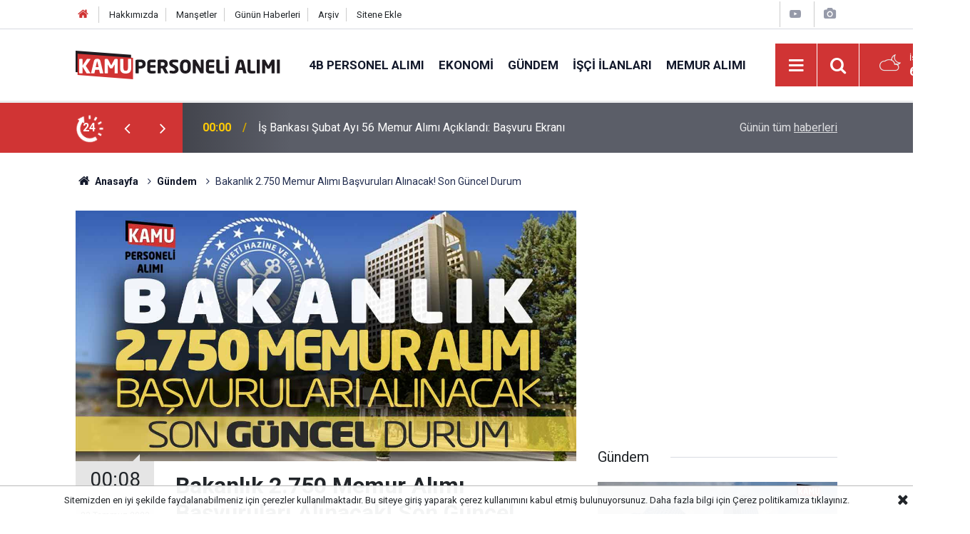

--- FILE ---
content_type: text/html; charset=UTF-8
request_url: https://kamupersonelialimi.com/gundem/bakanlik-2-750-memur-alimi-basvurulari-alinacak-son-guncel-durum-847h
body_size: 7940
content:
<!doctype html>
	<html lang="tr">
	<head>
		<meta charset="utf-8"/>
		<meta http-equiv="X-UA-Compatible" content="IE=edge"/>
		<meta name="viewport" content="width=device-width, initial-scale=1"/>
		<title>Bakanlık 2.750 Memur Alımı Başvuruları Alınacak! Son Güncel Durum</title>
		<meta name="description" content="Hazine ve Maliye Bakanlığı için açıklanan 2.750 memur alımı için son güncel durumu kamu personeli alımı olacak bu yazımızda hazırladık. İşte tüm detaylar." />
<link rel="canonical" href="https://kamupersonelialimi.com/gundem/bakanlik-2-750-memur-alimi-basvurulari-alinacak-son-guncel-durum-847h" />
<meta property="og:type" content="article" />
<meta property="og:site_name" content="Kamu Personeli Alımı" />
<meta property="og:url" content="https://kamupersonelialimi.com/gundem/bakanlik-2-750-memur-alimi-basvurulari-alinacak-son-guncel-durum-847h" />
<meta property="og:title" content="Bakanlık 2.750 Memur Alımı Başvuruları Alınacak! Son Güncel Durum" />
<meta property="og:description" content="Hazine ve Maliye Bakanlığı için açıklanan 2.750 memur alımı için son güncel durumu kamu personeli alımı olacak bu yazımızda hazırladık. İşte tüm detaylar." />
<meta property="og:image" content="https://cdn.kamupersonelialimi.com/news/874.jpg" />
<meta property="og:image:width" content="702" />
<meta property="og:image:height" content="351" />
<meta name="twitter:card" content="summary_large_image" />
<meta name="twitter:site" content="@KPersonelAlimi" />
<meta name="twitter:url"  content="https://kamupersonelialimi.com/gundem/bakanlik-2-750-memur-alimi-basvurulari-alinacak-son-guncel-durum-847h" />
<meta name="twitter:title" content="Bakanlık 2.750 Memur Alımı Başvuruları Alınacak! Son Güncel Durum" />
<meta name="twitter:description" content="Hazine ve Maliye Bakanlığı için açıklanan 2.750 memur alımı için son güncel durumu kamu personeli alımı olacak bu yazımızda hazırladık. İşte tüm detaylar." />
<meta name="twitter:image" content="https://cdn.kamupersonelialimi.com/news/874.jpg" />
<meta name="articleSection" value="news" />
		<meta name="robots" content="max-snippet:-1, max-image-preview:large, max-video-preview:-1"/>
		<link rel="manifest" href="/manifest.json"/>
		<link rel="icon" href="https://kamupersonelialimi.com/d/assets/favicon/favicon.ico"/>
		<meta name="generator" content="CM News 6.0"/>

		<link rel="preconnect" href="https://fonts.gstatic.com"/>
		<link rel="preconnect" href="https://www.google-analytics.com"/>
		<link rel="preconnect" href="https://tpc.googlesyndication.com"/>
		<link rel="preconnect" href="https://pagead2.googlesyndication.com"/>

		<link rel="stylesheet" href="https://kamupersonelialimi.com/d/assets/bundle/2019-main.css?1684143030"/>

		<script>
			const BURL = "https://kamupersonelialimi.com/",
				DURL = "https://cdn.kamupersonelialimi.com/";
		</script>
		<script type="text/javascript" src="https://kamupersonelialimi.com/d/assets/bundle/2019-main.js?1684143030" async></script>

		 <!-- Google tag (gtag.js) -->
<script async src="https://www.googletagmanager.com/gtag/js?id=G-3337RN6VJF"></script>
<script>
  window.dataLayer = window.dataLayer || [];
  function gtag(){dataLayer.push(arguments);}
  gtag('js', new Date());

  gtag('config', 'G-3337RN6VJF');
</script>			</head>
	<body class="body-main news-detail news-3">
		<header class="base-header header-01">

	<div class="nav-top-container d-none d-lg-block">
		<div class="container">
			<div class="row">
				<div class="col">
					<nav class="nav-top">
	<div><a href="./" title="Anasayfa"><i class="icon-home"></i></a></div>
	<div><a href="/hakkimizda" title="Hakkımızda">Hakkımızda</a></div>
	<div><a href="/mansetler" title="Manşetler">Manşetler</a></div>
	<div><a href="/son-haberler" title="Günün Haberleri">Günün Haberleri</a></div>
	<div><a href="/ara" title="Arşiv">Arşiv</a></div>
	<div><a href="/sitene-ekle" title="Sitene Ekle">Sitene Ekle</a></div>
</nav>				</div>
				<div class="col-auto nav-icon">
					<div>
	<a href="/video_index.php" title="Web TV"><span class="icon-youtube-play"></span></a>
</div>
<div>
	<a href="/gallery_index.php" title="Foto Galeri"><span class="icon-camera"></span></a>
</div>
				</div>
			</div>
		</div>
	</div>

	<div class="nav-main-container">
		<div class="container">
			<div class="row h-100 align-items-center flex-nowrap">
				<div class="col-10 col-xl-auto brand">
					<a href="/" rel="home" title="Kamu Personeli Alımı">
						<img loading="lazy" src="https://kamupersonelialimi.com/d/assets/logo-dark.svg" alt="Kamu Personeli Alımı" width="287" height="40"/>
					</a>
				</div>
				<div class="col-xl-auto d-none d-xl-block">
					<ul class="nav-main d-flex flex-row">
													<li>
								<a href="/4b-personel-alimi" title="4B Personel Alımı">4B Personel Alımı</a>
							</li>
														<li>
								<a href="/ekonomi" title="Ekonomi">Ekonomi</a>
							</li>
														<li>
								<a href="/gundem" title="Gündem">Gündem</a>
							</li>
														<li>
								<a href="/isci-ilanlari" title="İşçi İlanları">İşçi İlanları</a>
							</li>
														<li>
								<a href="/memur-alimi" title="Memur Alımı">Memur Alımı</a>
							</li>
												</ul>
				</div>
				<div class="col-2 col-xl-auto d-flex justify-content-end ml-auto">
					<ul class="nav-tool d-flex flex-row">
						<li>
							<button class="btn show-all-menu" aria-label="Menu"><i class="icon-menu"></i></button>
						</li>
						<!--li class="d-none d-sm-block"><button class="btn" aria-label="Ara"><i class="icon-search"></i></button></li-->
						<li class="d-none d-sm-block">
							<a class="btn" href="/ara"><i class="icon-search"></i></a>
						</li>
													<li class="align-items-center d-none d-lg-flex weather">
								<span class="weather-icon float-left"><i class="icon-accu-38"></i></span>
																<div class="weather-info float-left">
									<div class="city">İstanbul										<span>6 °C</span></div>
								</div>
							</li>
											</ul>
				</div>
			</div>
		</div>
	</div>

	<section class="bar-last-news">
	<div class="container d-flex align-items-center">
		<div class="icon">
			<i class="icon-spin-cm-1 animate-spin"></i>
			<span>24</span>
		</div>
		<div class="items">
			<div class="owl-carousel owl-align-items-center" data-options='{
				"items": 1,
				"rewind": true,
				"autoplay": true,
				"autoplayHoverPause": true,
				"dots": false,
				"nav": true,
				"navText": "icon-angle",
				"animateOut": "slideOutUp",
				"animateIn": "slideInUp"}'
			>
									<div class="item">
						<span class="time">00:00</span>
						<a href="/gundem/is-bankasi-subat-ayi-56-memur-alimi-aciklandi-basvuru-ekrani-11174h">İş Bankası Şubat Ayı 56 Memur Alımı Açıklandı: Başvuru Ekranı</a>
					</div>
										<div class="item">
						<span class="time">21:01</span>
						<a href="/basvuru/calisma-bakanligi-gih-8-derece-kadrolu-kamu-personeli-alimi-11173h">Çalışma Bakanlığı GİH 8. Derece Kadrolu Kamu Personeli Alımı</a>
					</div>
										<div class="item">
						<span class="time">19:26</span>
						<a href="/4b-personel-alimi/baskanlik-kpss-sartsiz-yeni-devlet-personeli-alimi-yapacak-11172h">Başkanlık KPSS Şartsız Yeni Devlet Personeli Alımı Yapacak</a>
					</div>
										<div class="item">
						<span class="time">17:43</span>
						<a href="/4b-personel-alimi/devlete-4-b-memur-alimi-yapilacak-kpss-60-ikamet-sartsiz-11171h">Devlete 4-B Memur Alımı Yapılacak: KPSS 60-İkamet Şartsız</a>
					</div>
										<div class="item">
						<span class="time">13:52</span>
						<a href="/memur-alimi/kamuya-110-000-lira-net-maasla-kamu-memuru-alimi-11170h">Kamuya 110.000 Lira Net Maaşla Kamu Memuru Alımı</a>
					</div>
										<div class="item">
						<span class="time">12:13</span>
						<a href="/4b-personel-alimi/devlete-bu-pazartesi-basvurular-basliyor-tekniker-itfaiyeci-alimi-11169h">Devlete Bu Pazartesi Başvurular Başlıyor: Tekniker-İtfaiyeci Alımı</a>
					</div>
										<div class="item">
						<span class="time">11:05</span>
						<a href="/isci-ilanlari/vakif-personeli-alimlari-basvurulari-5-sehirde-aciklandi-11168h">Vakıf Personeli Alımları Başvuruları 5 Şehirde Açıklandı</a>
					</div>
										<div class="item">
						<span class="time">08:54</span>
						<a href="/isci-ilanlari/gassal-asci-eleman-gorevli-isci-alimi-is-ilanlari-yeni-basvurulari-11167h">Gassal Aşçı Eleman Görevli İşçi Alımı İş İlanları Yeni Başvuruları</a>
					</div>
										<div class="item">
						<span class="time">00:01</span>
						<a href="/gundem/turk-telekom-31-branstan-subat-ayi-personel-alimi-is-ilanlari-11166h">Türk Telekom 31 Branştan Şubat Ayı Personel Alımı İş İlanları</a>
					</div>
										<div class="item">
						<span class="time">20:30</span>
						<a href="/isci-ilanlari/10-sehirde-1-673-personel-alimi-yeni-basvurulari-baslatildi-11165h">10 Şehirde 1.673 Personel Alımı Yeni Başvuruları Başlatıldı</a>
					</div>
								</div>
		</div>
		<div class="all-link">
			<a href="/son-haberler">Günün tüm <u>haberleri</u></a>
		</div>
	</div>
</section>
</header>

<!-- -->
	<main role="main">
				<div class="container section-padding-gutter">
			
			<section class="breadcrumbs">
	<ol>
		<li><a href="https://kamupersonelialimi.com/"><h1><i class="icon-home"></i> Anasayfa</h1></a></li>
														<li><a href="https://kamupersonelialimi.com/gundem"><h2>Gündem</h2></a></li>
																<li><h3>Bakanlık 2.750 Memur Alımı Başvuruları Alınacak! Son Güncel Durum</h3></li>
						</ol>
</section>

				<div class="row">
		<div class="col-12 col-lg-8">
			<div class="page-content  news-scroll" data-pages="[{&quot;id&quot;:&quot;11174&quot;,&quot;link&quot;:&quot;gundem\/is-bankasi-subat-ayi-56-memur-alimi-aciklandi-basvuru-ekrani-11174h&quot;},{&quot;id&quot;:&quot;11173&quot;,&quot;link&quot;:&quot;basvuru\/calisma-bakanligi-gih-8-derece-kadrolu-kamu-personeli-alimi-11173h&quot;},{&quot;id&quot;:&quot;11170&quot;,&quot;link&quot;:&quot;memur-alimi\/kamuya-110-000-lira-net-maasla-kamu-memuru-alimi-11170h&quot;},{&quot;id&quot;:&quot;11167&quot;,&quot;link&quot;:&quot;isci-ilanlari\/gassal-asci-eleman-gorevli-isci-alimi-is-ilanlari-yeni-basvurulari-11167h&quot;},{&quot;id&quot;:&quot;11166&quot;,&quot;link&quot;:&quot;gundem\/turk-telekom-31-branstan-subat-ayi-personel-alimi-is-ilanlari-11166h&quot;},{&quot;id&quot;:&quot;11165&quot;,&quot;link&quot;:&quot;isci-ilanlari\/10-sehirde-1-673-personel-alimi-yeni-basvurulari-baslatildi-11165h&quot;},{&quot;id&quot;:&quot;11164&quot;,&quot;link&quot;:&quot;memur-alimi\/ajet-havayollari-yeni-is-ilani-yayimladi-basvuru-ekrani-acildi-11164h&quot;},{&quot;id&quot;:&quot;11163&quot;,&quot;link&quot;:&quot;sinavlar\/icisleri-bakanligi-80-kamu-personel-alimi-duyurusu-yeni-geldi-11163h&quot;},{&quot;id&quot;:&quot;11162&quot;,&quot;link&quot;:&quot;4b-personel-alimi\/24-farkli-bolumden-20242025-kpss-basvuru-devlet-personel-alimi-11162h&quot;},{&quot;id&quot;:&quot;11161&quot;,&quot;link&quot;:&quot;4b-personel-alimi\/kpss-60-resmi-ilan-bugun-geldi-yeni-kamu-personeli-alimi-11161h&quot;}]">

			<div class="post-article" id="news-'847" data-order="1" data-id="847" data-title="Bakanlık 2.750 Memur Alımı Başvuruları Alınacak! Son Güncel Durum" data-url="https://kamupersonelialimi.com/gundem/bakanlik-2-750-memur-alimi-basvurulari-alinacak-son-guncel-durum-847h">
	<div class="article-detail">

		<div class="article-image">
							<div class="imgc image">
					<img class="lazy" srcset="https://cdn.kamupersonelialimi.com/news_ts/874.jpg 414w, https://cdn.kamupersonelialimi.com/news_t/874.jpg 702w, https://cdn.kamupersonelialimi.com/news/874.jpg 1280w" alt="Bakanlık 2.750 Memur Alımı Başvuruları Alınacak! Son Güncel Durum"/>
				</div>
					</div>

		<aside class="article-side">
			<div class="position-sticky">
				<div class="content-date">
					<time class="p1" datetime="2023-07-23 00:08:30">00:08</time>
					<span class="p2">23 Temmuz 2023</span>
				</div>
				<div class="content-tools bookmark-block" data-type="1" data-twitter="KPersonelAlimi">
					<button class="icon-mail-alt bg" onclick="return openPopUp_520x390('/send_to_friend.php?type=1&amp;id=847');" title="Arkadaşına Gönder"></button>
					<button class="icon-print bg" onclick="return openPopUp_670x500('/print.php?type=1&amp;id=847')" title="Yazdır"></button>

											<button class="icon-comment bg" onclick="$.scrollTo('#comment_form_847', 600);" title="Yorum Yap"></button>
														</div>
			</div>
		</aside>

		<article class="article-content">

			<div class="content-heading">
				<h1 class="content-title">Bakanlık 2.750 Memur Alımı Başvuruları Alınacak! Son Güncel Durum</h1>
				<p class="content-description">Hazine ve Maliye Bakanlığı için açıklanan 2.750 memur alımı için son güncel durumu kamu personeli alımı olacak bu yazımızda hazırladık. İşte tüm detaylar.</p>
			</div>

						<section class="banner banner-wide"><script async src="https://pagead2.googlesyndication.com/pagead/js/adsbygoogle.js?client=ca-pub-7737019650927883"
     crossorigin="anonymous"></script>
<!-- KPA Haber Detay icerik ustu -->
<ins class="adsbygoogle"
     style="display:block"
     data-ad-client="ca-pub-7737019650927883"
     data-ad-slot="1320914747"
     data-ad-format="auto"
     data-full-width-responsive="true"></ins>
<script>
     (adsbygoogle = window.adsbygoogle || []).push({});
</script></section>
		
			
			<div class="text-content">
				<p>Hazine ve Maliye Bakanlığına 2023 yılında 2 bin 750 yeni kamu personeli alımı yapılacak. Geciken atamaların başlatılması için konuyu gündeme getirdik. Bir önceki dönem açıklanan kadrolar için yeni Bakan Şimşek’in süreci başlatması için beklenti yüksek. İşte açıklamalar ve son güncel duruma dair KAMU PERSONELİ ALIMI olarak gündeme getirdiğimiz haberimiz.</p><h2><strong>Hazine Bakanlığına 2.750 memur alımı yapacak</strong></h2><p>Eski Bakan Nurettin Nebati’nin açıklamasından sonra yeni dönem Hükümet’teki Hazine ve Maliye Bakanlığı olarak sürecin başlatılması adaylar tarafından sabırsızlıkla bekleniyor. Bu kapsamda yeni Bakan Mehmet Şimşek’in bu süreci başlatması için KPSS adaylarının beklentisi yüksek.</p><div class="banner banner-wide"><script async src="https://pagead2.googlesyndication.com/pagead/js/adsbygoogle.js?client=ca-pub-7737019650927883"
     crossorigin="anonymous"></script>
<!-- KPA Haber Detay icerik ici 1 -->
<ins class="adsbygoogle"
     style="display:block"
     data-ad-client="ca-pub-7737019650927883"
     data-ad-slot="1237347786"
     data-ad-format="auto"
     data-full-width-responsive="true"></ins>
<script>
     (adsbygoogle = window.adsbygoogle || []).push({});
</script></div><h2><strong>Atamalar artık KPSS ile mülakatsız olacak</strong></h2><p>Bilindiği üzere Cumhurbaşkanlığı ve TBMM vekil seçimlerinden önce Cumhurbaşkanı Erdoğan’ın tüm kamu personeli alımlarının KPSS ile mülakatsız atama şeklinde olacağı belirtilmişti. Bu kapsamda bu 2.750 memur alımı da KPSS ile mülakatsız olacak.</p><h3><strong>2.750 kamu personeli alımı dağılımı nasıl olacak</strong></h3><p>Hazine ve Maliye Bakanlığına 2 bin 750 kadronun dağılımı 2 bin 700 Gelir Uzman Yardımıcısı ve 50 de Devlet Gelir Uzman yardımcısı olmak üzere GUY ve DGUY personel alımları şeklinde olacak. Sürece dair ilanlar gelir gelmez KAMU OERSONELİ ALIMI olarak sizleri anında bilgilendireceğiz.</p><div class="banner banner-wide"><script async src="https://pagead2.googlesyndication.com/pagead/js/adsbygoogle.js?client=ca-pub-7737019650927883"
     crossorigin="anonymous"></script>
<!-- KPA Haber Detay icerik Alti -->
<ins class="adsbygoogle"
     style="display:block"
     data-ad-client="ca-pub-7737019650927883"
     data-ad-slot="2634174028"
     data-ad-format="auto"
     data-full-width-responsive="true"></ins>
<script>
     (adsbygoogle = window.adsbygoogle || []).push({});
</script></div></p>			</div>

			
			
							<p class="content-source">
					<span class="c">Kaynak:</span><img class="lazy" loading="lazy" data-src="https://cdn.kamupersonelialimi.com/news_source/1.jpg" align="absmiddle" alt="Haber Kaynağı" width="110" height="30"/>				</p>

			
			
			
			
			
		</article>

					<section class="banner banner-wide"><script async src="https://pagead2.googlesyndication.com/pagead/js/adsbygoogle.js?client=ca-pub-7737019650927883"
     crossorigin="anonymous"></script>
<!-- yeni kpa -->
<ins class="adsbygoogle"
     style="display:block"
     data-ad-client="ca-pub-7737019650927883"
     data-ad-slot="3782269009"
     data-ad-format="auto"
     data-full-width-responsive="true"></ins>
<script>
     (adsbygoogle = window.adsbygoogle || []).push({});
</script></section>
		
				<section class="comment-block">
		<header class="caption"><span>HABERE</span> YORUM KAT</header>

		<div class="comment_add clearfix">
	<form method="post" id="comment_form_847" onsubmit="return addComment(this, 1, 847);">
		<textarea name="comment_content" class="comment_content" rows="6" placeholder="YORUMUNUZ" maxlength="500"></textarea>
		<input type="hidden" name="reply" value="0"/>
		<span class="reply_to"></span>
		<input type="text" name="member_name" class="member_name" placeholder="AD-SOYAD"/>
		<input type="submit" name="comment_submit" class="comment_submit" value="YORUMLA"/>
	</form>
			<div class="info"><b>UYARI:</b> Küfür, hakaret, rencide edici cümleler veya imalar, inançlara saldırı içeren, imla kuralları ile yazılmamış,<br /> Türkçe karakter kullanılmayan ve büyük harflerle yazılmış yorumlar onaylanmamaktadır.</div>
	</div>
		
	</section>


<!-- -->

		
		
		
	</div>
</div>

			</div>
		</div>

			<div class="col-12 col-lg-4">
						<section class="banner banner-side"><script async src="https://pagead2.googlesyndication.com/pagead/js/adsbygoogle.js?client=ca-pub-7737019650927883"
     crossorigin="anonymous"></script>
<!-- KPA Genel Sag 1 -->
<ins class="adsbygoogle"
     style="display:block"
     data-ad-client="ca-pub-7737019650927883"
     data-ad-slot="1604039670"
     data-ad-format="auto"
     data-full-width-responsive="true"></ins>
<script>
     (adsbygoogle = window.adsbygoogle || []).push({});
</script></section>
		<section class="side-content news-side-list ">
			<header class="side-caption">
			<div><span>Gündem </span></div>
		</header>
		<div class="row">
																<div class="col-12 mb-4 box-02">
						<div class="post-item ia">
			<a href="/gundem/is-bankasi-subat-ayi-56-memur-alimi-aciklandi-basvuru-ekrani-11174h">
				<div class="imgc">
					<img loading="lazy" src="https://cdn.kamupersonelialimi.com/news/12432.jpg" alt="İş Bankası Şubat Ayı 56 Memur Alımı Açıklandı: Başvuru Ekranı"/>
				</div>
				<span class="t">İş Bankası Şubat Ayı 56 Memur Alımı Açıklandı: Başvuru Ekranı</span>
											</a>
		</div>
					</div>
			
														<div class="col-12 mb-4 box-02">
						<div class="post-item ia">
			<a href="/gundem/turk-telekom-31-branstan-subat-ayi-personel-alimi-is-ilanlari-11166h">
				<div class="imgc">
					<img loading="lazy" src="https://cdn.kamupersonelialimi.com/news/12424.jpg" alt="Türk Telekom 31 Branştan Şubat Ayı Personel Alımı İş İlanları"/>
				</div>
				<span class="t">Türk Telekom 31 Branştan Şubat Ayı Personel Alımı İş İlanları</span>
											</a>
		</div>
					</div>
															<div class="col-12">
									</div>
			
														<div class="col-12 mb-4 box-02">
						<div class="post-item ia">
			<a href="/gundem/afad-473-memur-alimi-tum-branslar-en-dusuk-kpss-puanlari-11157h">
				<div class="imgc">
					<img loading="lazy" src="https://cdn.kamupersonelialimi.com/news/12415.jpg" alt="AFAD 473 Memur Alımı: Tüm Branşlar En Düşük KPSS Puanları"/>
				</div>
				<span class="t">AFAD 473 Memur Alımı: Tüm Branşlar En Düşük KPSS Puanları</span>
											</a>
		</div>
					</div>
			
														<div class="col-12 mb-4 box-02">
						<div class="post-item ia">
			<a href="/gundem/karayollari-genel-mudurlugu-150-memur-alimi-online-basvuru-11148h">
				<div class="imgc">
					<img loading="lazy" src="https://cdn.kamupersonelialimi.com/news/12406.jpg" alt="Karayolları Genel Müdürlüğü 150 Memur Alımı Online Başvuru"/>
				</div>
				<span class="t">Karayolları Genel Müdürlüğü 150 Memur Alımı Online Başvuru</span>
											</a>
		</div>
					</div>
															<div class="col-12">
									</div>
			
														<div class="col-12 mb-4 box-02">
						<div class="post-item ia">
			<a href="/gundem/resmi-yeni-kilavuz-yayimlandi-kpss-60-puan-devlet-memuru-alimi-11139h">
				<div class="imgc">
					<img loading="lazy" src="https://cdn.kamupersonelialimi.com/news/12397.jpg" alt="Resmi Yeni Kılavuz Yayımlandı: KPSS 60 Puan Devlet Memuru Alımı"/>
				</div>
				<span class="t">Resmi Yeni Kılavuz Yayımlandı: KPSS 60 Puan Devlet Memuru Alımı</span>
											</a>
		</div>
					</div>
			
														<div class="col-12 mb-4 box-02">
						<div class="post-item ia">
			<a href="/gundem/meb-ortalama-164-000-tl-maas-kamu-personeli-alimi-basladi-11130h">
				<div class="imgc">
					<img loading="lazy" src="https://cdn.kamupersonelialimi.com/news/12388.jpg" alt="MEB Ortalama 164.000 TL Maaş Kamu Personeli Alımı Başladı"/>
				</div>
				<span class="t">MEB Ortalama 164.000 TL Maaş Kamu Personeli Alımı Başladı</span>
											</a>
		</div>
					</div>
															<div class="col-12">
									</div>
			
														<div class="col-12 mb-4 box-02">
						<div class="post-item ia">
			<a href="/gundem/csgb-100-kadrolu-memur-alimi-2024-2025-kpss-basvuru-ekrani-11121h">
				<div class="imgc">
					<img loading="lazy" src="https://cdn.kamupersonelialimi.com/news/12379.jpg" alt="ÇSGB 100 Kadrolu Memur Alımı: 2024-2025 KPSS Başvuru Ekranı"/>
				</div>
				<span class="t">ÇSGB 100 Kadrolu Memur Alımı: 2024-2025 KPSS Başvuru Ekranı</span>
											</a>
		</div>
					</div>
			
														<div class="col-12 mb-4 box-02">
						<div class="post-item ia">
			<a href="/gundem/tarim-ve-orman-bakanligi-gih-7-8-derece-47-memur-alimi-11113h">
				<div class="imgc">
					<img loading="lazy" src="https://cdn.kamupersonelialimi.com/news/12370.jpg" alt="Tarım ve Orman Bakanlığı GİH 7-8. Derece 47 Memur Alımı"/>
				</div>
				<span class="t">Tarım ve Orman Bakanlığı GİH 7-8. Derece 47 Memur Alımı</span>
											</a>
		</div>
					</div>
												</div>
</section>		</div>
		</div>
		</div>
	</main>

	<footer class="base-footer footer-01">
	<div class="nav-top-container">
		<div class="container">
			<div class="row">
				<div class="col-12 col-lg-auto">
					Kamu Personeli Alımı &copy; 2026				</div>
				<div class="col-12 col-lg-auto">
					<nav class="nav-footer">

	<div><a href="/" title="Anasayfa">Anasayfa</a></div>
	<div><a href="/hakkimizda" title="Hakkımızda">Hakkımızda</a></div>
	<div><a href="/kunye" title="Künye">Künye</a></div>
	<div><a href="/iletisim" title="İletişim">İletişim</a></div>
	<div><a href="/gizlilik-ilkeleri" title="Gizlilik İlkeleri">Gizlilik İlkeleri</a></div>
	<div><a href="/sitene-ekle" title="Sitene Ekle">Sitene Ekle</a></div>

</nav>				</div>
				<div class="col-12 col-lg-auto">
					<div class="nav-social"><a class="facebook-bg" href="https://www.facebook.com/KamuPersoneliAlimi/	
" rel="nofollow noopener noreferrer" target="_blank" title="Facebook ile takip et"><i class="icon-facebook"></i></a><a class="twitter-bg" href="https://twitter.com/KPersonelAlimi" rel="nofollow noopener noreferrer" target="_blank" title="Twitter ile takip et"><i class="icon-twitter"></i></a><a class="youtube-bg" href="https://www.youtube.com/channel/UCB9FO9DuwTPlwwo6CHKFZdA" rel="nofollow noopener noreferrer" target="_blank" title="Youtube sayfamıza abone ol"><i class="icon-youtube"></i></a><a class="instagram-bg" href="https://www.instagram.com/KamuPersoneliAlimi" rel="nofollow noopener noreferrer" target="_blank" title="Instagram ile takip et"><i class="icon-instagramm"></i></a><a class="rss-bg" href="/service/rss.php" target="_blank" title="RSS, News Feed, Haber Beslemesi"><i class="icon-rss"></i></a></div>				</div>
			</div>
		</div>
	</div>
			<section class="nav-tags-container">
			<div class="container">
				<h1 class="pt-2">Kamu Personeli Alımı, 4B ve Memur İlanları için güvenilir adresiniz. Tüm alımlar ücretsiz ve güncel olarak sitemizde.</h1>

<ul class="nav-tags">
    <li><a href="/4b-personel-alimi" title="4B Personel Alımı">4B Personel Alımı</a></li>
    <li><a href="/ekonomi" title="Ekonomi Haberleri">Ekonomi Haberleri</a></li>
    <li><a href="/gundem" title="Gündem">Gündem</a></li>
    <li><a href="/isci-ilanlari" title="İşçi İlanları">İşçi İlanları</a></li>
    <li><a href="/memur-alimi" title="Memur Alımı">Memur Alımı</a></li>
    <li><a href="/sinavlar" title="Sınav Haberleri">Sınav Haberleri</a></li>
    <li><a href="/basvuru" title="Başvuru">Başvuru</a></li>
    <li><a href="/ozgun" title="Özgün">Özgün</a></li>
</ul>			</div>
		</section>
		<div class="container">
		<div class="row">
			<div class="col cm-sign">
				<i class="icon-cm" title="CM Bilişim Teknolojileri"></i>
				<a href="https://www.cmbilisim.com/haber-portali-20s.htm?utm_referrer=https%3A%2F%2Fkamupersonelialimi.com%2F" target="_blank" title="CMNews Haber Portalı Yazılımı">Haber Portalı Yazılımı</a>
			</div>
		</div>
	</div>
</footer>
<div id="nav-all" class="nav-all nav-all-01 overlay">
	<div class="logo-container">
		<a href="/" rel="home" title="Kamu Personeli Alımı"><img loading="lazy" src="https://kamupersonelialimi.com/d/assets/logo-dark.svg" alt="Kamu Personeli Alımı" width="287" height="40" class="show-all-menu"></a>
		<button id="close-nav-all" class="show-all-menu close"><i class="icon-cancel"></i></button>
	</div>
	<div class="search-container">
		<form action="/ara">
			<input type="text" placeholder="Sitede Ara" name="key"><button type="submit"><i class="icon-search"></i></button>
		</form>
	</div>
	<nav>
		<header class="caption">Haberler</header>
<ul class="topics">
		<li><a href="/son-haberler">Son Haberler</a></li>
	<li><a href="/mansetler">Manşetler</a></li>
			<li>
			<a href="/4b-personel-alimi" title="4B Personel Alımı">4B Personel Alımı</a>
		</li>
				<li>
			<a href="/ekonomi" title="Ekonomi">Ekonomi</a>
		</li>
				<li>
			<a href="/gundem" title="Gündem">Gündem</a>
		</li>
				<li>
			<a href="/isci-ilanlari" title="İşçi İlanları">İşçi İlanları</a>
		</li>
				<li>
			<a href="/memur-alimi" title="Memur Alımı">Memur Alımı</a>
		</li>
				<li>
			<a href="/sinavlar" title="Sınavlar">Sınavlar</a>
		</li>
				<li>
			<a href="/basvuru" title="Başvuru">Başvuru</a>
		</li>
				<li>
			<a href="/soru-cevap" title="Soru Cevap">Soru Cevap</a>
		</li>
				<li>
			<a href="/ozgun" title="Özgün">Özgün</a>
		</li>
		
</ul>
<header class="caption">Kurumsal</header>
<ul class="topics">
	<li><a href="/kunye">Künye</a></li>
	<li><a href="/iletisim">İletişim</a></li>
	<li><a href="/gizlilik-ilkeleri">Gizlilik İlkeleri</a></li>
	<li><a href="/kullanim-sartlari">Kullanım Şartları</a></li>
	<li><a href="/sitene-ekle">Geliştiriciler İçin</a></li>
	<li><a href="/hakkimizda">Hakkımızda</a></li>
</ul>	</nav>
</div>
<!-- -->
<script type="application/ld+json">
{
    "@context": "http://schema.org",
    "@graph": [
        {
            "@type": "WebSite",
            "url": "https://kamupersonelialimi.com/",
            "name": "Kamu Personeli Alımı",
            "description": "Güncel kamu personeli alımı haberleri, memur ve işçi ilanları sitemizde. Güvenilir ve şeffaf resmi duyurulara anında ulaşarak kariyerinize yön verin. Ücretsiz destek alın.",
            "potentialAction": {
                "@type": "SearchAction",
                "target": "https://kamupersonelialimi.com/ara?key={search_term_string}",
                "query-input": "required name=search_term_string"
            }
        },
        {
            "@type": "Organization",
            "name": "Kamu Personeli Alımı",
            "url": "https://kamupersonelialimi.com/",
            "image": "https://kamupersonelialimi.com/d/assets/facebook-default-share.png",
            "logo": "https://kamupersonelialimi.com/d/assets/logo-white.svg",
            "telephone": "536 577 74 86",
            "address": "Bağlıca Mahallesi 1148 Sokak Etimesgut Ankara\t\r\n",
            "sameAs": [
                "https://www.facebook.com/KamuPersoneliAlimi/\t\r\n",
                "https://www.twitter.com/KPersonelAlimi",
                "https://www.instagram.com/KamuPersoneliAlimi"
            ]
        },
        {
            "@type": "BreadcrumbList",
            "itemListElement": [
                {
                    "@type": "ListItem",
                    "position": 1,
                    "name": "Anasayfa",
                    "item": "https://kamupersonelialimi.com/"
                },
                {
                    "@type": "ListItem",
                    "position": 2,
                    "name": "Gündem",
                    "item": "https://kamupersonelialimi.com/gundem"
                }
            ]
        },
        {
            "@type": "NewsArticle",
            "datePublished": "2023-07-23T00:08:30+03:00",
            "dateModified": "2023-07-23T00:08:30+03:00",
            "headline": "Bakanlık 2.750 Memur Alımı Başvuruları Alınacak! Son Güncel Durum",
            "description": "Hazine ve Maliye Bakanlığı için açıklanan 2.750 memur alımı için son güncel durumu kamu personeli alımı olacak bu yazımızda hazırladık. İşte tüm detaylar.",
            "articleSection": "Gündem",
            "image": [
                "https://cdn.kamupersonelialimi.com/news/874.jpg"
            ],
            "speakable": {
                "@type": "SpeakableSpecification",
                "cssSelector": [
                    ".content-title",
                    ".content-description",
                    ".text-content"
                ]
            },
            "author": {
                "@type": "NewsMediaOrganization",
                "name": "Kamu Personeli Alimi",
                "url": "https://kamupersonelialimi.com/kunye",
                "logo": {
                    "@type": "ImageObject",
                    "url": "https://kamupersonelialimi.com/d/assets/logo-amp.png",
                    "width": 600,
                    "height": 60
                }
            },
            "publisher": {
                "@type": "NewsMediaOrganization",
                "name": "Kamu Personeli Alimi",
                "url": "https://kamupersonelialimi.com/kunye",
                "logo": {
                    "@type": "ImageObject",
                    "url": "https://kamupersonelialimi.com/d/assets/logo-amp.png",
                    "width": 600,
                    "height": 60
                }
            },
            "mainEntityOfPage": "https://kamupersonelialimi.com/gundem/bakanlik-2-750-memur-alimi-basvurulari-alinacak-son-guncel-durum-847h",
            "inLanguage": "tr"
        }
    ]
}
</script>
			<script type="text/javascript">
var cookiePolicyData = {"expire":"1","link":null,"message":"Sitemizden en iyi \u015fekilde faydalanabilmeniz i\u00e7in \u00e7erezler kullan\u0131lmaktad\u0131r. Bu siteye giri\u015f yaparak \u00e7erez kullan\u0131m\u0131n\u0131 kabul etmi\u015f bulunuyorsunuz. Daha fazla bilgi i\u00e7in <a href=\"\/cerez-politikasi\" target=\"_blank\">\u00c7erez politikam\u0131za<\/a> t\u0131klay\u0131n\u0131z."};
</script>
<!-- -->
	<!-- 0.033428907394409 -->
	</body>
	</html>
	

--- FILE ---
content_type: text/html; charset=utf-8
request_url: https://www.google.com/recaptcha/api2/aframe
body_size: 135
content:
<!DOCTYPE HTML><html><head><meta http-equiv="content-type" content="text/html; charset=UTF-8"></head><body><script nonce="1-x23agn48ImUacV4Ys2Aw">/** Anti-fraud and anti-abuse applications only. See google.com/recaptcha */ try{var clients={'sodar':'https://pagead2.googlesyndication.com/pagead/sodar?'};window.addEventListener("message",function(a){try{if(a.source===window.parent){var b=JSON.parse(a.data);var c=clients[b['id']];if(c){var d=document.createElement('img');d.src=c+b['params']+'&rc='+(localStorage.getItem("rc::a")?sessionStorage.getItem("rc::b"):"");window.document.body.appendChild(d);sessionStorage.setItem("rc::e",parseInt(sessionStorage.getItem("rc::e")||0)+1);localStorage.setItem("rc::h",'1769909063358');}}}catch(b){}});window.parent.postMessage("_grecaptcha_ready", "*");}catch(b){}</script></body></html>